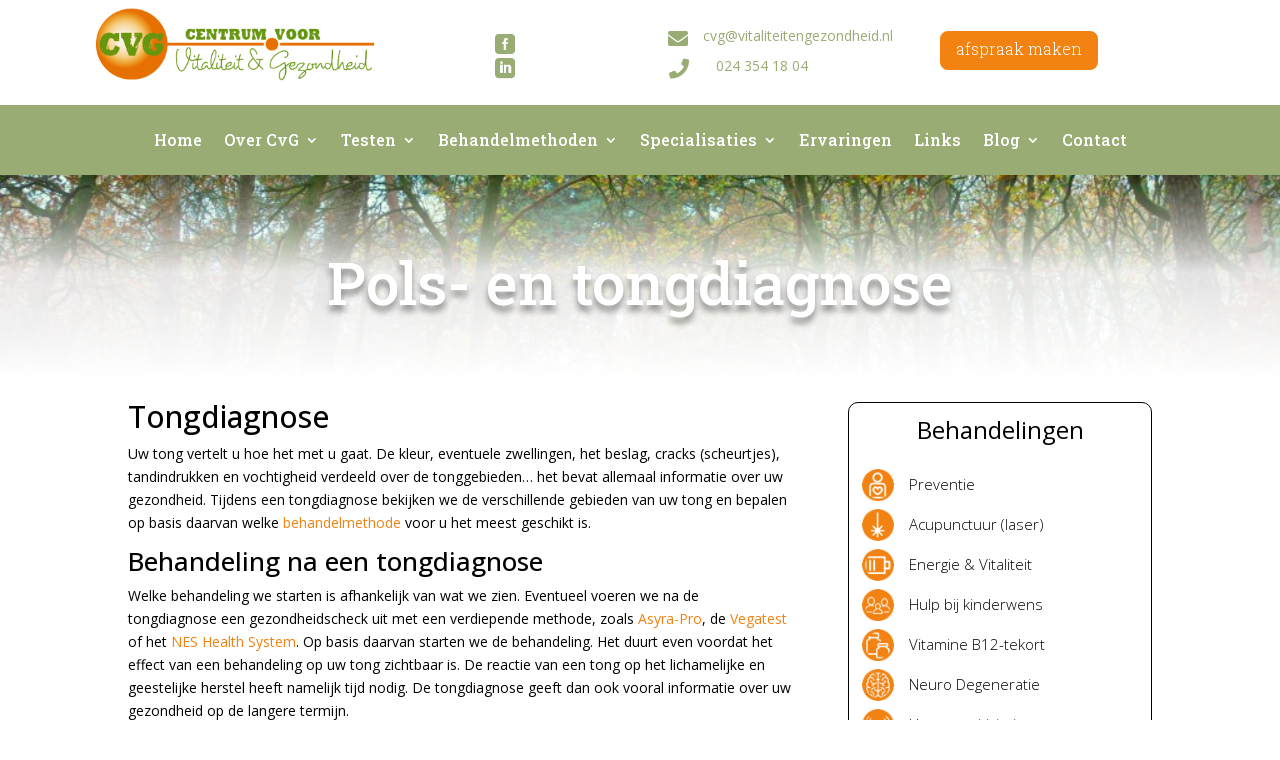

--- FILE ---
content_type: text/css
request_url: https://vitaliteitengezondheid.nl/wp-content/et-cache/146/et-core-unified-146.min.css?ver=1761045388
body_size: 15
content:
.single #sidebar{display:none}.single #main-content .container:before{background:none}@media (min-width:981px){.single #left-area{width:100%;padding-right:0px!important}}

--- FILE ---
content_type: text/css
request_url: https://vitaliteitengezondheid.nl/wp-content/et-cache/146/et-core-unified-tb-39-tb-41-deferred-146.min.css?ver=1761045389
body_size: 1284
content:
div.et_pb_section.et_pb_section_0_tb_footer{background-image:linear-gradient(180deg,#5d99bf 0%,#275875 100%)!important}.et_pb_section_0_tb_footer{.et_pb_blurb{transition:all 0.3s ease-in-out}.et_pb_blurb:hover{box-shadow:0px 10px 20px rgba(0,0,0,0.6);transform:translateY(-5px)}}.et_pb_row_0_tb_footer.et_pb_row{padding-bottom:14px!important;padding-bottom:14px}.et_pb_text_0_tb_footer h2{font-family:'Open Sans',Helvetica,Arial,Lucida,sans-serif;font-size:32px;color:#000000!important;text-align:center}.et_pb_row_1_tb_footer.et_pb_row{padding-top:0px!important;padding-bottom:0px!important;padding-top:0px;padding-bottom:0px}.et_pb_blurb_0_tb_footer.et_pb_blurb .et_pb_module_header,.et_pb_blurb_0_tb_footer.et_pb_blurb .et_pb_module_header a,.et_pb_blurb_1_tb_footer.et_pb_blurb .et_pb_module_header,.et_pb_blurb_1_tb_footer.et_pb_blurb .et_pb_module_header a,.et_pb_blurb_2_tb_footer.et_pb_blurb .et_pb_module_header,.et_pb_blurb_2_tb_footer.et_pb_blurb .et_pb_module_header a,.et_pb_blurb_3_tb_footer.et_pb_blurb .et_pb_module_header,.et_pb_blurb_3_tb_footer.et_pb_blurb .et_pb_module_header a,.et_pb_blurb_4_tb_footer.et_pb_blurb .et_pb_module_header,.et_pb_blurb_4_tb_footer.et_pb_blurb .et_pb_module_header a,.et_pb_blurb_5_tb_footer.et_pb_blurb .et_pb_module_header,.et_pb_blurb_5_tb_footer.et_pb_blurb .et_pb_module_header a,.et_pb_blurb_6_tb_footer.et_pb_blurb .et_pb_module_header,.et_pb_blurb_6_tb_footer.et_pb_blurb .et_pb_module_header a{font-family:'Roboto Slab',Georgia,"Times New Roman",serif;color:#FFFFFF!important;text-align:center}.et_pb_blurb_0_tb_footer.et_pb_blurb{background-image:linear-gradient(180deg,#275875 0%,#5d99bf 100%);border-radius:10px 10px 10px 10px;overflow:hidden;border-width:2px;border-color:#00abdb;min-height:240px;max-height:none;padding-top:6vh!important}.et_pb_blurb_0_tb_footer .et_pb_main_blurb_image .et_pb_only_image_mode_wrap,.et_pb_blurb_0_tb_footer .et_pb_main_blurb_image .et-pb-icon{border-radius:100px 100px 100px 100px;overflow:hidden;border-color:#f28211;padding-top:2.7vh!important;padding-right:1.7vh!important;padding-bottom:2.7vh!important;padding-left:1.7vh!important;background-color:#f28211}.et_pb_blurb_0_tb_footer .et_pb_main_blurb_image .et_pb_image_wrap,.et_pb_blurb_1_tb_footer .et_pb_main_blurb_image .et_pb_image_wrap,.et_pb_blurb_3_tb_footer .et_pb_main_blurb_image .et_pb_image_wrap,.et_pb_blurb_4_tb_footer .et_pb_main_blurb_image .et_pb_image_wrap,.et_pb_blurb_5_tb_footer .et_pb_main_blurb_image .et_pb_image_wrap,.et_pb_blurb_6_tb_footer .et_pb_main_blurb_image .et_pb_image_wrap{max-width:100%}.et_pb_blurb_1_tb_footer.et_pb_blurb,.et_pb_blurb_2_tb_footer.et_pb_blurb,.et_pb_blurb_4_tb_footer.et_pb_blurb,.et_pb_blurb_5_tb_footer.et_pb_blurb{background-image:linear-gradient(180deg,#275875 0%,#5d99bf 100%);border-radius:10px 10px 10px 10px;overflow:hidden;border-width:2px;border-color:#00abdb;min-height:240px;padding-top:6vh!important}.et_pb_blurb_1_tb_footer .et_pb_main_blurb_image .et_pb_only_image_mode_wrap,.et_pb_blurb_1_tb_footer .et_pb_main_blurb_image .et-pb-icon,.et_pb_blurb_4_tb_footer .et_pb_main_blurb_image .et_pb_only_image_mode_wrap,.et_pb_blurb_4_tb_footer .et_pb_main_blurb_image .et-pb-icon,.et_pb_blurb_6_tb_footer .et_pb_main_blurb_image .et_pb_only_image_mode_wrap,.et_pb_blurb_6_tb_footer .et_pb_main_blurb_image .et-pb-icon{border-radius:100px 100px 100px 100px;overflow:hidden;border-color:#f28211;padding-top:3vh!important;padding-right:2vh!important;padding-bottom:3vh!important;padding-left:2vh!important;background-color:#f28211}.et_pb_blurb_2_tb_footer .et_pb_main_blurb_image .et_pb_only_image_mode_wrap,.et_pb_blurb_2_tb_footer .et_pb_main_blurb_image .et-pb-icon{border-radius:100px 100px 100px 100px;overflow:hidden;border-color:#f28211;padding-top:2.2vh!important;padding-right:2vh!important;padding-bottom:2.2vh!important;padding-left:2vh!important;background-color:#f28211}.et_pb_blurb_2_tb_footer .et_pb_main_blurb_image .et_pb_image_wrap{max-width:124%}.et_pb_blurb_3_tb_footer.et_pb_blurb{background-image:linear-gradient(180deg,#275875 0%,#5d99bf 100%);border-radius:10px 10px 10px 10px;overflow:hidden;border-width:2px;border-color:#00abdb;min-height:240px;max-height:200px;padding-top:6vh!important}.et_pb_blurb_3_tb_footer .et_pb_main_blurb_image .et_pb_only_image_mode_wrap,.et_pb_blurb_3_tb_footer .et_pb_main_blurb_image .et-pb-icon{border-radius:100px 100px 100px 100px;overflow:hidden;border-color:#f28211;padding-top:1vh!important;padding-right:1vh!important;padding-bottom:1vh!important;padding-left:1vh!important;background-color:#f28211}.et_pb_row_2_tb_footer.et_pb_row{padding-top:0px!important;padding-bottom:40px!important;margin-right:12vw!important;padding-top:0px;padding-bottom:40px}.et_pb_blurb_5_tb_footer .et_pb_main_blurb_image .et_pb_only_image_mode_wrap,.et_pb_blurb_5_tb_footer .et_pb_main_blurb_image .et-pb-icon{border-radius:100px 100px 100px 100px;overflow:hidden;border-color:#f28211;padding-top:2vh!important;padding-right:2vh!important;padding-bottom:1vh!important;padding-left:2vh!important;background-color:#f28211}.et_pb_blurb_6_tb_footer.et_pb_blurb{background-color:#f28211;border-radius:10px 10px 10px 10px;overflow:hidden;border-width:2px;border-color:#00abdb;min-height:240px;padding-top:6vh!important;a.pa-blurb-button1{color:#f28211;background:#ffffff;padding:.4em 1.3em;margin-top:20px;border-radius:10px;text-transform:capitalize;display:inline-block;transition:all 0.3s ease-in-out}a.pa-blurb-button:hover{background:transparent;color:#0070fc;border:2px solid #0070fc;cursor:pointer;transition:all 0.3s ease-in-out}}div.et_pb_section.et_pb_section_1_tb_footer{background-image:url(https://vitaliteitengezondheid.nl/wp-content/uploads/2025/03/vitaliteit-en-gezondheid_footer-riet.jpg)!important}.et_pb_text_1_tb_footer.et_pb_text,.et_pb_text_2_tb_footer.et_pb_text,.et_pb_text_3_tb_footer.et_pb_text{color:#FFFFFF!important}.et_pb_text_1_tb_footer h1{font-family:'Roboto Slab',Georgia,"Times New Roman",serif;font-size:38px;color:#FFFFFF!important;line-height:1.5em;text-align:left;text-shadow:0em 0.1em 0.1em rgba(0,0,0,0.4)}.et_pb_text_1_tb_footer h2{font-family:'Open Sans',Helvetica,Arial,Lucida,sans-serif;font-size:30px;color:#FFFFFF!important;text-align:left}.et_pb_text_1_tb_footer h3{font-family:'Handlee',handwriting;font-size:40px;color:#f28211!important;text-align:left;text-shadow:0em 0.01em 0em rgba(0,0,0,0.4)}.et_pb_social_media_follow_network_0_tb_footer a.icon{background-color:#3b5998!important}.et_pb_social_media_follow_network_1_tb_footer a.icon{background-color:#007bb6!important}@media only screen and (min-width:981px){.et_pb_row_1_tb_footer,body #page-container .et-db #et-boc .et-l .et_pb_row_1_tb_footer.et_pb_row,body.et_pb_pagebuilder_layout.single #page-container #et-boc .et-l .et_pb_row_1_tb_footer.et_pb_row,body.et_pb_pagebuilder_layout.single.et_full_width_page #page-container #et-boc .et-l .et_pb_row_1_tb_footer.et_pb_row,.et_pb_row_2_tb_footer,body #page-container .et-db #et-boc .et-l .et_pb_row_2_tb_footer.et_pb_row,body.et_pb_pagebuilder_layout.single #page-container #et-boc .et-l .et_pb_row_2_tb_footer.et_pb_row,body.et_pb_pagebuilder_layout.single.et_full_width_page #page-container #et-boc .et-l .et_pb_row_2_tb_footer.et_pb_row{width:60%}}@media only screen and (max-width:980px){.et_pb_text_0_tb_footer h2{font-size:32px}.et_pb_row_1_tb_footer,body #page-container .et-db #et-boc .et-l .et_pb_row_1_tb_footer.et_pb_row,body.et_pb_pagebuilder_layout.single #page-container #et-boc .et-l .et_pb_row_1_tb_footer.et_pb_row,body.et_pb_pagebuilder_layout.single.et_full_width_page #page-container #et-boc .et-l .et_pb_row_1_tb_footer.et_pb_row,.et_pb_row_2_tb_footer,body #page-container .et-db #et-boc .et-l .et_pb_row_2_tb_footer.et_pb_row,body.et_pb_pagebuilder_layout.single #page-container #et-boc .et-l .et_pb_row_2_tb_footer.et_pb_row,body.et_pb_pagebuilder_layout.single.et_full_width_page #page-container #et-boc .et-l .et_pb_row_2_tb_footer.et_pb_row{width:60%}.et_pb_blurb_0_tb_footer.et_pb_blurb{min-height:240px;max-height:none;padding-top:6vh!important}.et_pb_blurb_0_tb_footer .et_pb_main_blurb_image .et_pb_image_wrap,.et_pb_blurb_1_tb_footer .et_pb_main_blurb_image .et_pb_image_wrap,.et_pb_blurb_2_tb_footer .et_pb_main_blurb_image .et_pb_image_wrap,.et_pb_blurb_3_tb_footer .et_pb_main_blurb_image .et_pb_image_wrap,.et_pb_blurb_4_tb_footer .et_pb_main_blurb_image .et_pb_image_wrap,.et_pb_blurb_5_tb_footer .et_pb_main_blurb_image .et_pb_image_wrap,.et_pb_blurb_6_tb_footer .et_pb_main_blurb_image .et_pb_image_wrap{max-width:100%}.et_pb_blurb_1_tb_footer.et_pb_blurb,.et_pb_blurb_2_tb_footer.et_pb_blurb,.et_pb_blurb_3_tb_footer.et_pb_blurb,.et_pb_blurb_4_tb_footer.et_pb_blurb,.et_pb_blurb_5_tb_footer.et_pb_blurb,.et_pb_blurb_6_tb_footer.et_pb_blurb{min-height:240px;padding-top:6vh!important}.et_pb_row_2_tb_footer.et_pb_row{padding-top:0px!important;padding-bottom:40px!important;margin-right:12vw!important;padding-top:0px!important;padding-bottom:40px!important}.et_pb_text_1_tb_footer h1{font-size:60px}.et_pb_text_1_tb_footer h2{font-size:50px}.et_pb_text_1_tb_footer h3{font-size:40px}}@media only screen and (max-width:767px){.et_pb_text_0_tb_footer h2{font-size:22px}.et_pb_row_1_tb_footer,body #page-container .et-db #et-boc .et-l .et_pb_row_1_tb_footer.et_pb_row,body.et_pb_pagebuilder_layout.single #page-container #et-boc .et-l .et_pb_row_1_tb_footer.et_pb_row,body.et_pb_pagebuilder_layout.single.et_full_width_page #page-container #et-boc .et-l .et_pb_row_1_tb_footer.et_pb_row,.et_pb_row_2_tb_footer,body #page-container .et-db #et-boc .et-l .et_pb_row_2_tb_footer.et_pb_row,body.et_pb_pagebuilder_layout.single #page-container #et-boc .et-l .et_pb_row_2_tb_footer.et_pb_row,body.et_pb_pagebuilder_layout.single.et_full_width_page #page-container #et-boc .et-l .et_pb_row_2_tb_footer.et_pb_row{width:90%}.et_pb_blurb_0_tb_footer.et_pb_blurb .et_pb_module_header,.et_pb_blurb_0_tb_footer.et_pb_blurb .et_pb_module_header a,.et_pb_blurb_1_tb_footer.et_pb_blurb .et_pb_module_header,.et_pb_blurb_1_tb_footer.et_pb_blurb .et_pb_module_header a,.et_pb_blurb_2_tb_footer.et_pb_blurb .et_pb_module_header,.et_pb_blurb_2_tb_footer.et_pb_blurb .et_pb_module_header a,.et_pb_blurb_3_tb_footer.et_pb_blurb .et_pb_module_header,.et_pb_blurb_3_tb_footer.et_pb_blurb .et_pb_module_header a,.et_pb_blurb_4_tb_footer.et_pb_blurb .et_pb_module_header,.et_pb_blurb_4_tb_footer.et_pb_blurb .et_pb_module_header a,.et_pb_blurb_5_tb_footer.et_pb_blurb .et_pb_module_header,.et_pb_blurb_5_tb_footer.et_pb_blurb .et_pb_module_header a,.et_pb_blurb_6_tb_footer.et_pb_blurb .et_pb_module_header,.et_pb_blurb_6_tb_footer.et_pb_blurb .et_pb_module_header a{font-size:16px}.et_pb_blurb_0_tb_footer.et_pb_blurb{min-height:200px;max-height:none;padding-top:2vh!important;padding-bottom:0vh!important;margin-right:10px!important}.et_pb_blurb_1_tb_footer.et_pb_blurb,.et_pb_blurb_3_tb_footer.et_pb_blurb,.et_pb_blurb_5_tb_footer.et_pb_blurb{min-height:200px;padding-top:2vh!important;margin-left:10px!important}.et_pb_blurb_2_tb_footer.et_pb_blurb,.et_pb_blurb_4_tb_footer.et_pb_blurb{min-height:200px;padding-top:2vh!important;margin-right:10px!important}.et_pb_row_2_tb_footer.et_pb_row{padding-top:0px!important;padding-bottom:40px!important;margin-right:5vw!important;padding-top:0px!important;padding-bottom:40px!important}.et_pb_blurb_6_tb_footer.et_pb_blurb{min-height:240px;padding-top:6vh!important;margin-right:10px!important}.et_pb_blurb_6_tb_footer{transform:translateX(86px) translateY(0px)}.et_pb_text_1_tb_footer h1{font-size:38px}.et_pb_text_1_tb_footer h2{font-size:32px}.et_pb_text_1_tb_footer h3{font-size:40px}}div.et_pb_section.et_pb_section_2{background-image:linear-gradient(180deg,#ffffff 0%,rgba(255,255,255,0) 100%),url(https://vitaliteitengezondheid.nl/wp-content/uploads/2025/03/cvg_footer-beekje-2.jpg)!important}.et_pb_section_2{border-color:RGBA(255,255,255,0);min-height:auto}.et_pb_section_2.et_pb_section{padding-top:12px}@media only screen and (max-width:980px){.et_pb_section_2{min-height:460px}}@media only screen and (max-width:767px){.et_pb_section_2{min-height:460px}}